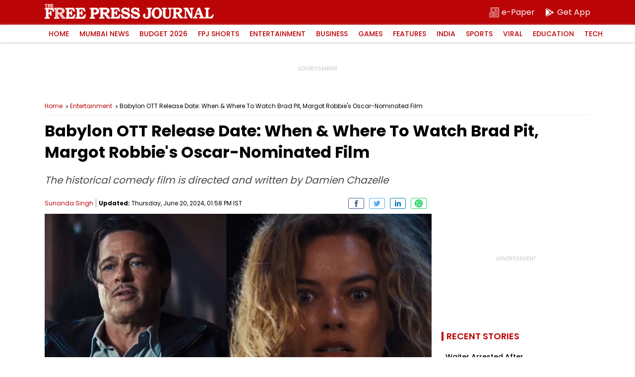

--- FILE ---
content_type: text/html; charset=utf-8
request_url: https://www.google.com/recaptcha/api2/aframe
body_size: 267
content:
<!DOCTYPE HTML><html><head><meta http-equiv="content-type" content="text/html; charset=UTF-8"></head><body><script nonce="LyuaGuRrdVpBWORLGKI_8g">/** Anti-fraud and anti-abuse applications only. See google.com/recaptcha */ try{var clients={'sodar':'https://pagead2.googlesyndication.com/pagead/sodar?'};window.addEventListener("message",function(a){try{if(a.source===window.parent){var b=JSON.parse(a.data);var c=clients[b['id']];if(c){var d=document.createElement('img');d.src=c+b['params']+'&rc='+(localStorage.getItem("rc::a")?sessionStorage.getItem("rc::b"):"");window.document.body.appendChild(d);sessionStorage.setItem("rc::e",parseInt(sessionStorage.getItem("rc::e")||0)+1);localStorage.setItem("rc::h",'1769905119617');}}}catch(b){}});window.parent.postMessage("_grecaptcha_ready", "*");}catch(b){}</script></body></html>

--- FILE ---
content_type: application/javascript; charset=utf-8
request_url: https://fundingchoicesmessages.google.com/f/AGSKWxWOzAckUBdT5tdCpu3FzVCQ1jthIXL6MPHb-i0m2nQw5FR376KLbpnhzs_cfRmxtWyo345iPF12mlMto6JtNFNG17jvt2BFxjn0t9RNGp3dYXREpT8G6PWptEpE9PPIWtcRyCuIGVBpJAodAuhYuEq4kfF58SoUfOua94LysGtbU2zA8OMJZFyGvh90/_/ad-300x254./adframebottom./adblock-detect./2018-ads-_680x93_
body_size: -1286
content:
window['f994e639-257b-49aa-a93c-45bc2b074119'] = true;